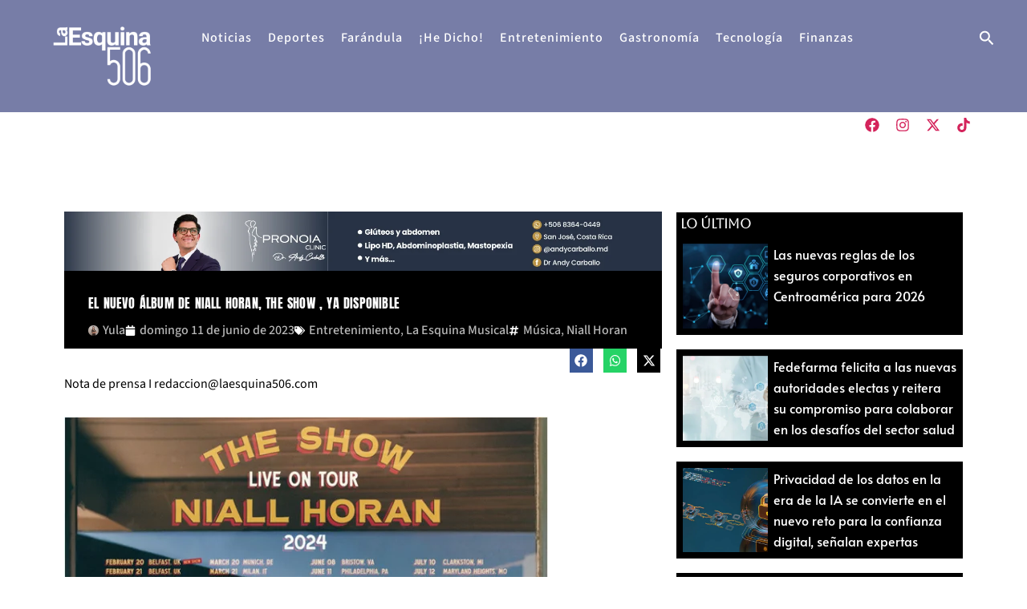

--- FILE ---
content_type: text/css
request_url: https://laesquina506.com/wp-content/uploads/elementor/css/post-62754.css?ver=1769846289
body_size: 1591
content:
.elementor-62754 .elementor-element.elementor-element-b859ac4{--display:flex;--flex-direction:column;--container-widget-width:100%;--container-widget-height:initial;--container-widget-flex-grow:0;--container-widget-align-self:initial;--flex-wrap-mobile:wrap;}.elementor-62754 .elementor-element.elementor-element-b16e636{--display:flex;--flex-direction:column;--container-widget-width:100%;--container-widget-height:initial;--container-widget-flex-grow:0;--container-widget-align-self:initial;--flex-wrap-mobile:wrap;--margin-top:-5px;--margin-bottom:0px;--margin-left:0px;--margin-right:0px;}.elementor-62754 .elementor-element.elementor-element-b16e636:not(.elementor-motion-effects-element-type-background), .elementor-62754 .elementor-element.elementor-element-b16e636 > .elementor-motion-effects-container > .elementor-motion-effects-layer{background-color:#000000;}.elementor-62754 .elementor-element.elementor-element-b16e636.e-con{--flex-grow:0;--flex-shrink:0;}.elementor-62754 .elementor-element.elementor-element-7764e4f > .elementor-widget-container{margin:20px 20px 0px 20px;}.elementor-62754 .elementor-element.elementor-element-7764e4f .elementor-heading-title{font-family:var( --e-global-typography-primary-font-family ), Sans-serif;font-weight:var( --e-global-typography-primary-font-weight );font-style:var( --e-global-typography-primary-font-style );letter-spacing:var( --e-global-typography-primary-letter-spacing );word-spacing:var( --e-global-typography-primary-word-spacing );color:#FFFFFF;}.elementor-62754 .elementor-element.elementor-element-fc0f3a7 > .elementor-widget-container{margin:0px 0px 0px 20px;}.elementor-62754 .elementor-element.elementor-element-fc0f3a7 .elementor-icon-list-icon i{color:#FFFFFF;font-size:13px;}.elementor-62754 .elementor-element.elementor-element-fc0f3a7 .elementor-icon-list-icon svg{fill:#FFFFFF;--e-icon-list-icon-size:13px;}.elementor-62754 .elementor-element.elementor-element-fc0f3a7 .elementor-icon-list-icon{width:13px;}.elementor-62754 .elementor-element.elementor-element-fc0f3a7 .elementor-icon-list-text, .elementor-62754 .elementor-element.elementor-element-fc0f3a7 .elementor-icon-list-text a{color:#FFFFFFB8;}.elementor-62754 .elementor-element.elementor-element-30746d2{--display:flex;--flex-direction:row;--container-widget-width:initial;--container-widget-height:100%;--container-widget-flex-grow:1;--container-widget-align-self:stretch;--flex-wrap-mobile:wrap;--gap:0px 0px;--row-gap:0px;--column-gap:0px;}.elementor-62754 .elementor-element.elementor-element-710ff0a{--display:flex;--flex-direction:column;--container-widget-width:100%;--container-widget-height:initial;--container-widget-flex-grow:0;--container-widget-align-self:initial;--flex-wrap-mobile:wrap;}.elementor-62754 .elementor-element.elementor-element-710ff0a.e-con{--flex-grow:0;--flex-shrink:0;}.elementor-62754 .elementor-element.elementor-element-94dbe2d > .elementor-widget-container{margin:-6px -2px 0px 0px;}.elementor-62754 .elementor-element.elementor-element-25241db{--display:flex;--flex-direction:column;--container-widget-width:100%;--container-widget-height:initial;--container-widget-flex-grow:0;--container-widget-align-self:initial;--flex-wrap-mobile:wrap;--margin-top:-5px;--margin-bottom:0px;--margin-left:0px;--margin-right:0px;}.elementor-62754 .elementor-element.elementor-element-25241db:not(.elementor-motion-effects-element-type-background), .elementor-62754 .elementor-element.elementor-element-25241db > .elementor-motion-effects-container > .elementor-motion-effects-layer{background-color:#000000;}.elementor-62754 .elementor-element.elementor-element-25241db.e-con{--flex-grow:0;--flex-shrink:0;}.elementor-62754 .elementor-element.elementor-element-3029832f > .elementor-widget-container{margin:20px 20px 0px 20px;}.elementor-62754 .elementor-element.elementor-element-3029832f .elementor-heading-title{font-family:var( --e-global-typography-primary-font-family ), Sans-serif;font-weight:var( --e-global-typography-primary-font-weight );font-style:var( --e-global-typography-primary-font-style );letter-spacing:var( --e-global-typography-primary-letter-spacing );word-spacing:var( --e-global-typography-primary-word-spacing );color:#FFFFFF;}.elementor-62754 .elementor-element.elementor-element-68589c2 > .elementor-widget-container{margin:0px 0px 0px 20px;}.elementor-62754 .elementor-element.elementor-element-68589c2 .elementor-icon-list-icon i{color:#FFFFFF;font-size:13px;}.elementor-62754 .elementor-element.elementor-element-68589c2 .elementor-icon-list-icon svg{fill:#FFFFFF;--e-icon-list-icon-size:13px;}.elementor-62754 .elementor-element.elementor-element-68589c2 .elementor-icon-list-icon{width:13px;}.elementor-62754 .elementor-element.elementor-element-68589c2 .elementor-icon-list-text, .elementor-62754 .elementor-element.elementor-element-68589c2 .elementor-icon-list-text a{color:#FFFFFFB8;}.elementor-62754 .elementor-element.elementor-element-96d1c30{--alignment:right;--grid-side-margin:10px;--grid-column-gap:10px;--grid-row-gap:10px;--grid-bottom-margin:10px;}.elementor-62754 .elementor-element.elementor-element-96d1c30 .elementor-share-btn{font-size:calc(0.65px * 10);}.elementor-62754 .elementor-element.elementor-element-96d1c30 .elementor-share-btn__icon{--e-share-buttons-icon-size:2.4em;}.elementor-62754 .elementor-element.elementor-element-26c4e86 > .elementor-widget-container{margin:0px 0px 0px 0px;padding:0px 0px 0px 0px;}.elementor-62754 .elementor-element.elementor-element-c448b86{--display:flex;--flex-direction:column;--container-widget-width:100%;--container-widget-height:initial;--container-widget-flex-grow:0;--container-widget-align-self:initial;--flex-wrap-mobile:wrap;}.elementor-62754 .elementor-element.elementor-element-2efc60d > .elementor-widget-container{background-color:#000000;margin:-5px 0px 5px 0px;padding:5px 5px 5px 5px;border-style:none;border-radius:0px 0px 0px 0px;}.elementor-62754 .elementor-element.elementor-element-2efc60d:hover .elementor-widget-container{background-color:var( --e-global-color-accent );border-style:none;}.elementor-62754 .elementor-element.elementor-element-2efc60d{text-align:start;}.elementor-62754 .elementor-element.elementor-element-2efc60d .elementor-heading-title{font-family:var( --e-global-typography-secondary-font-family ), Sans-serif;font-weight:var( --e-global-typography-secondary-font-weight );letter-spacing:var( --e-global-typography-secondary-letter-spacing );-webkit-text-stroke-width:0px;stroke-width:0px;-webkit-text-stroke-color:#000;stroke:#000;color:#FFFFFF;}.elementor-62754 .elementor-element.elementor-element-2efc60d .elementor-heading-title a:hover, .elementor-62754 .elementor-element.elementor-element-2efc60d .elementor-heading-title a:focus{color:#FFFFFF;}.elementor-62754 .elementor-element.elementor-element-43ac470{--divider-border-style:solid;--divider-color:#000;--divider-border-width:7.8px;}.elementor-62754 .elementor-element.elementor-element-43ac470 > .elementor-widget-container{margin:-22px 0px 0px 0px;}.elementor-62754 .elementor-element.elementor-element-43ac470 .elementor-divider-separator{width:100%;}.elementor-62754 .elementor-element.elementor-element-43ac470 .elementor-divider{padding-block-start:15px;padding-block-end:15px;}.elementor-62754 .elementor-element.elementor-element-583fc82{--grid-row-gap:18px;--grid-column-gap:30px;}.elementor-62754 .elementor-element.elementor-element-583fc82 > .elementor-widget-container{margin:-18px 0px 0px 0px;}.elementor-62754 .elementor-element.elementor-element-583fc82 .elementor-posts-container .elementor-post__thumbnail{padding-bottom:calc( 1 * 100% );}.elementor-62754 .elementor-element.elementor-element-583fc82:after{content:"1";}.elementor-62754 .elementor-element.elementor-element-583fc82 .elementor-post__thumbnail__link{width:31%;}.elementor-62754 .elementor-element.elementor-element-583fc82 .elementor-post{padding:8px 8px 8px 8px;background-color:#000000;}.elementor-62754 .elementor-element.elementor-element-583fc82 .elementor-post:hover{background-color:var( --e-global-color-accent );}.elementor-62754 .elementor-element.elementor-element-583fc82.elementor-posts--thumbnail-left .elementor-post__thumbnail__link{margin-right:7px;}.elementor-62754 .elementor-element.elementor-element-583fc82.elementor-posts--thumbnail-right .elementor-post__thumbnail__link{margin-left:7px;}.elementor-62754 .elementor-element.elementor-element-583fc82.elementor-posts--thumbnail-top .elementor-post__thumbnail__link{margin-bottom:7px;}.elementor-62754 .elementor-element.elementor-element-583fc82 .elementor-post__title, .elementor-62754 .elementor-element.elementor-element-583fc82 .elementor-post__title a{color:#FFFFFF;font-family:var( --e-global-typography-04d3b5c-font-family ), Sans-serif;font-size:var( --e-global-typography-04d3b5c-font-size );font-weight:var( --e-global-typography-04d3b5c-font-weight );}.elementor-62754 .elementor-element.elementor-element-583fc82 .elementor-post__title{margin-bottom:0px;}.elementor-62754 .elementor-element.elementor-element-5bae650{--display:flex;--flex-direction:column;--container-widget-width:100%;--container-widget-height:initial;--container-widget-flex-grow:0;--container-widget-align-self:initial;--flex-wrap-mobile:wrap;}.elementor-62754 .elementor-element.elementor-element-c037cb7{--display:flex;--flex-direction:column;--container-widget-width:100%;--container-widget-height:initial;--container-widget-flex-grow:0;--container-widget-align-self:initial;--flex-wrap-mobile:wrap;}.elementor-62754 .elementor-element.elementor-element-4017a74 > .elementor-widget-container{background-color:#000000;margin:-5px 0px 5px 0px;padding:5px 5px 5px 5px;border-style:none;border-radius:0px 0px 0px 0px;}.elementor-62754 .elementor-element.elementor-element-4017a74:hover .elementor-widget-container{background-color:var( --e-global-color-accent );border-style:none;}.elementor-62754 .elementor-element.elementor-element-4017a74{text-align:start;}.elementor-62754 .elementor-element.elementor-element-4017a74 .elementor-heading-title{font-family:var( --e-global-typography-secondary-font-family ), Sans-serif;font-weight:var( --e-global-typography-secondary-font-weight );letter-spacing:var( --e-global-typography-secondary-letter-spacing );-webkit-text-stroke-width:0px;stroke-width:0px;-webkit-text-stroke-color:#000;stroke:#000;color:#FFFFFF;}.elementor-62754 .elementor-element.elementor-element-4017a74 .elementor-heading-title a:hover, .elementor-62754 .elementor-element.elementor-element-4017a74 .elementor-heading-title a:focus{color:#FFFFFF;}.elementor-62754 .elementor-element.elementor-element-dc575ab{--divider-border-style:solid;--divider-color:#000;--divider-border-width:7.8px;}.elementor-62754 .elementor-element.elementor-element-dc575ab > .elementor-widget-container{margin:-22px 0px 0px 0px;}.elementor-62754 .elementor-element.elementor-element-dc575ab .elementor-divider-separator{width:100%;}.elementor-62754 .elementor-element.elementor-element-dc575ab .elementor-divider{padding-block-start:15px;padding-block-end:15px;}.elementor-62754 .elementor-element.elementor-element-ad1eea6{--grid-row-gap:18px;--grid-column-gap:30px;}.elementor-62754 .elementor-element.elementor-element-ad1eea6 > .elementor-widget-container{margin:-18px 0px 0px 0px;}.elementor-62754 .elementor-element.elementor-element-ad1eea6 .elementor-posts-container .elementor-post__thumbnail{padding-bottom:calc( 1 * 100% );}.elementor-62754 .elementor-element.elementor-element-ad1eea6:after{content:"1";}.elementor-62754 .elementor-element.elementor-element-ad1eea6 .elementor-post__thumbnail__link{width:31%;}.elementor-62754 .elementor-element.elementor-element-ad1eea6 .elementor-post{padding:8px 8px 8px 8px;background-color:#000000;}.elementor-62754 .elementor-element.elementor-element-ad1eea6 .elementor-post:hover{background-color:var( --e-global-color-accent );}.elementor-62754 .elementor-element.elementor-element-ad1eea6.elementor-posts--thumbnail-left .elementor-post__thumbnail__link{margin-right:7px;}.elementor-62754 .elementor-element.elementor-element-ad1eea6.elementor-posts--thumbnail-right .elementor-post__thumbnail__link{margin-left:7px;}.elementor-62754 .elementor-element.elementor-element-ad1eea6.elementor-posts--thumbnail-top .elementor-post__thumbnail__link{margin-bottom:7px;}.elementor-62754 .elementor-element.elementor-element-ad1eea6 .elementor-post__title, .elementor-62754 .elementor-element.elementor-element-ad1eea6 .elementor-post__title a{color:#FFFFFF;font-family:var( --e-global-typography-04d3b5c-font-family ), Sans-serif;font-size:var( --e-global-typography-04d3b5c-font-size );font-weight:var( --e-global-typography-04d3b5c-font-weight );}.elementor-62754 .elementor-element.elementor-element-ad1eea6 .elementor-post__title{margin-bottom:0px;}.elementor-62754 .elementor-element.elementor-element-65f73533{--display:flex;}.elementor-62754 .elementor-element.elementor-element-12b491ce{--divider-border-style:double;--divider-color:var( --e-global-color-accent );--divider-border-width:4px;}.elementor-62754 .elementor-element.elementor-element-12b491ce > .elementor-widget-container{margin:0px 0px 0px 0px;}.elementor-62754 .elementor-element.elementor-element-12b491ce .elementor-divider-separator{width:100%;margin:0 auto;margin-center:0;}.elementor-62754 .elementor-element.elementor-element-12b491ce .elementor-divider{text-align:center;padding-block-start:19px;padding-block-end:19px;}.elementor-62754 .elementor-element.elementor-element-1081af81{--display:flex;}.elementor-62754 .elementor-element.elementor-element-3b0bb80{--swiper-slides-to-display:3;--swiper-slides-gap:0px;--arrow-prev-left-align:0%;--arrow-prev-translate-x:0px;--arrow-prev-left-position:15px;--arrow-prev-top-align:50%;--arrow-prev-translate-y:-50%;--arrow-prev-top-position:-60px;--arrow-next-right-align:0%;--arrow-next-translate-x:0%;--arrow-next-right-position:15px;--arrow-next-top-align:50%;--arrow-next-translate-y:-50%;--arrow-next-top-position:-60px;--arrow-size:33px;}.elementor-62754 .elementor-element.elementor-element-3b0bb80 :is(.elementor-swiper-button-prev, .elementor-swiper-button-next) {background-color:#000000;padding:84px 0px 83px 0px;}.elementor-62754 .elementor-element.elementor-element-3b0bb80 :is(.elementor-swiper-button-prev:hover, .elementor-swiper-button-next:hover) {background-color:var( --e-global-color-accent );}.elementor-62754 .elementor-element.elementor-element-3b0bb80 > .elementor-widget-container{margin:-19px -17px 0px -16px;}.elementor-62754 .elementor-element.elementor-element-3b0bb80.elementor-element{--align-self:center;}.elementor-62754 .elementor-element.elementor-element-3403fd9e{--display:flex;}.elementor-62754 .elementor-element.elementor-element-73a4c24c{--divider-border-style:double;--divider-color:var( --e-global-color-accent );--divider-border-width:4px;}.elementor-62754 .elementor-element.elementor-element-73a4c24c > .elementor-widget-container{margin:0px 0px 0px 0px;}.elementor-62754 .elementor-element.elementor-element-73a4c24c .elementor-divider-separator{width:100%;margin:0 auto;margin-center:0;}.elementor-62754 .elementor-element.elementor-element-73a4c24c .elementor-divider{text-align:center;padding-block-start:19px;padding-block-end:19px;}@media(max-width:1024px){.elementor-62754 .elementor-element.elementor-element-7764e4f .elementor-heading-title{letter-spacing:var( --e-global-typography-primary-letter-spacing );word-spacing:var( --e-global-typography-primary-word-spacing );}.elementor-62754 .elementor-element.elementor-element-3029832f .elementor-heading-title{letter-spacing:var( --e-global-typography-primary-letter-spacing );word-spacing:var( --e-global-typography-primary-word-spacing );} .elementor-62754 .elementor-element.elementor-element-96d1c30{--grid-side-margin:10px;--grid-column-gap:10px;--grid-row-gap:10px;--grid-bottom-margin:10px;}.elementor-62754 .elementor-element.elementor-element-2efc60d .elementor-heading-title{letter-spacing:var( --e-global-typography-secondary-letter-spacing );}.elementor-62754 .elementor-element.elementor-element-583fc82 .elementor-post__title, .elementor-62754 .elementor-element.elementor-element-583fc82 .elementor-post__title a{font-size:var( --e-global-typography-04d3b5c-font-size );}.elementor-62754 .elementor-element.elementor-element-4017a74 .elementor-heading-title{letter-spacing:var( --e-global-typography-secondary-letter-spacing );}.elementor-62754 .elementor-element.elementor-element-ad1eea6 .elementor-post__title, .elementor-62754 .elementor-element.elementor-element-ad1eea6 .elementor-post__title a{font-size:var( --e-global-typography-04d3b5c-font-size );}.elementor-62754 .elementor-element.elementor-element-3b0bb80{--swiper-slides-to-display:2;--arrow-prev-top-position:-53px;--arrow-next-top-position:-53px;}}@media(min-width:768px){.elementor-62754 .elementor-element.elementor-element-b16e636{--width:100.238%;}.elementor-62754 .elementor-element.elementor-element-710ff0a{--width:66.966%;}.elementor-62754 .elementor-element.elementor-element-25241db{--width:100.238%;}}@media(max-width:767px){.elementor-62754 .elementor-element.elementor-element-b16e636{--margin-top:5px;--margin-bottom:0px;--margin-left:-60px;--margin-right:-60px;}.elementor-62754 .elementor-element.elementor-element-b16e636.e-con{--align-self:center;}.elementor-62754 .elementor-element.elementor-element-7764e4f .elementor-heading-title{letter-spacing:var( --e-global-typography-primary-letter-spacing );word-spacing:var( --e-global-typography-primary-word-spacing );}.elementor-62754 .elementor-element.elementor-element-25241db{--margin-top:5px;--margin-bottom:0px;--margin-left:-60px;--margin-right:-60px;}.elementor-62754 .elementor-element.elementor-element-25241db.e-con{--align-self:center;}.elementor-62754 .elementor-element.elementor-element-3029832f .elementor-heading-title{letter-spacing:var( --e-global-typography-primary-letter-spacing );word-spacing:var( --e-global-typography-primary-word-spacing );} .elementor-62754 .elementor-element.elementor-element-96d1c30{--grid-side-margin:10px;--grid-column-gap:10px;--grid-row-gap:10px;--grid-bottom-margin:10px;}.elementor-62754 .elementor-element.elementor-element-26c4e86 > .elementor-widget-container{margin:0px -10px 0px -10px;}.elementor-62754 .elementor-element.elementor-element-2efc60d .elementor-heading-title{letter-spacing:var( --e-global-typography-secondary-letter-spacing );}.elementor-62754 .elementor-element.elementor-element-583fc82{--grid-row-gap:9px;}.elementor-62754 .elementor-element.elementor-element-583fc82 .elementor-posts-container .elementor-post__thumbnail{padding-bottom:calc( 0.33 * 100% );}.elementor-62754 .elementor-element.elementor-element-583fc82:after{content:"0.33";}.elementor-62754 .elementor-element.elementor-element-583fc82 .elementor-post__thumbnail__link{width:100%;}.elementor-62754 .elementor-element.elementor-element-583fc82 .elementor-post__title, .elementor-62754 .elementor-element.elementor-element-583fc82 .elementor-post__title a{font-size:var( --e-global-typography-04d3b5c-font-size );}.elementor-62754 .elementor-element.elementor-element-4017a74 .elementor-heading-title{letter-spacing:var( --e-global-typography-secondary-letter-spacing );}.elementor-62754 .elementor-element.elementor-element-ad1eea6{--grid-row-gap:9px;}.elementor-62754 .elementor-element.elementor-element-ad1eea6 .elementor-posts-container .elementor-post__thumbnail{padding-bottom:calc( 0.33 * 100% );}.elementor-62754 .elementor-element.elementor-element-ad1eea6:after{content:"0.33";}.elementor-62754 .elementor-element.elementor-element-ad1eea6 .elementor-post__thumbnail__link{width:100%;}.elementor-62754 .elementor-element.elementor-element-ad1eea6 .elementor-post__title, .elementor-62754 .elementor-element.elementor-element-ad1eea6 .elementor-post__title a{font-size:var( --e-global-typography-04d3b5c-font-size );}.elementor-62754 .elementor-element.elementor-element-12b491ce .elementor-divider{padding-block-start:5px;padding-block-end:5px;}.elementor-62754 .elementor-element.elementor-element-3b0bb80{--swiper-slides-to-display:1;}.elementor-62754 .elementor-element.elementor-element-73a4c24c .elementor-divider{padding-block-start:5px;padding-block-end:5px;}}